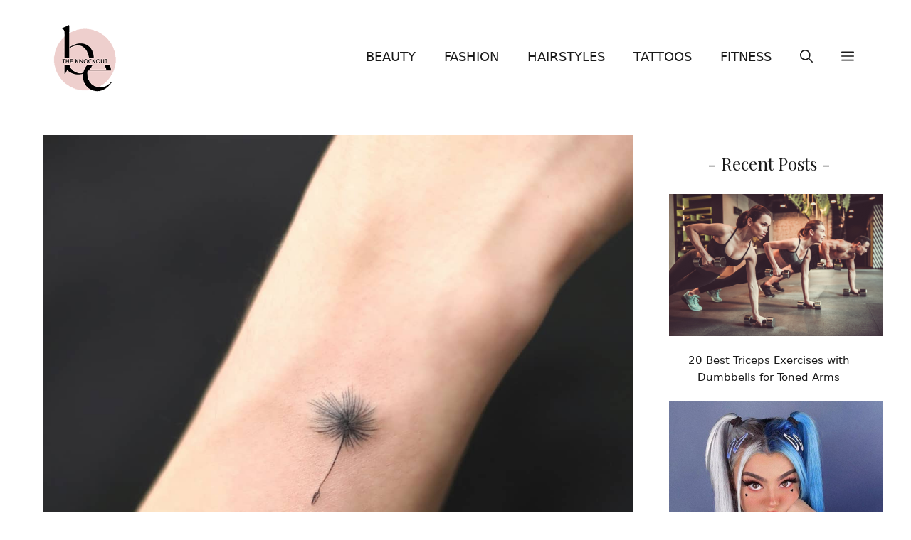

--- FILE ---
content_type: text/html; charset=UTF-8
request_url: https://betheknockout.com/dandelion-tattoo-ideas/single-seed-dandelion-tattoo/
body_size: 9952
content:
<!DOCTYPE html><html lang="en-US"><head><meta charset="UTF-8"><meta name='robots' content='noindex, follow' /><meta name="viewport" content="width=device-width, initial-scale=1"><link rel="stylesheet" media="print" onload="this.onload=null;this.media='all';" id="ao_optimized_gfonts" href="https://fonts.googleapis.com/css?family=Playfair+Display%3Aregular&amp;display=swap"><link media="all" href="https://cdn.betheknockout.com/wp-content/uploads/cache/autoptimize/css/autoptimize_4d6a14558c75e3b91c40008652536b26.css" rel="stylesheet"><title>Single Seed Dandelion Tattoo - Be The Knockout</title><meta property="og:locale" content="en_US" /><meta property="og:type" content="article" /><meta property="og:title" content="Single Seed Dandelion Tattoo - Be The Knockout" /><meta property="og:url" content="https://betheknockout.com/dandelion-tattoo-ideas/single-seed-dandelion-tattoo/" /><meta property="og:site_name" content="Be The Knockout" /><meta property="article:publisher" content="https://facebook.com/betheknockout" /><meta property="og:image" content="https://betheknockout.com/dandelion-tattoo-ideas/single-seed-dandelion-tattoo" /><meta property="og:image:width" content="1183" /><meta property="og:image:height" content="1183" /><meta property="og:image:type" content="image/jpeg" /><meta name="twitter:card" content="summary_large_image" /> <script type="application/ld+json" class="yoast-schema-graph">{"@context":"https://schema.org","@graph":[{"@type":"WebPage","@id":"https://betheknockout.com/dandelion-tattoo-ideas/single-seed-dandelion-tattoo/","url":"https://betheknockout.com/dandelion-tattoo-ideas/single-seed-dandelion-tattoo/","name":"Single Seed Dandelion Tattoo - Be The Knockout","isPartOf":{"@id":"https://betheknockout.com/#website"},"primaryImageOfPage":{"@id":"https://betheknockout.com/dandelion-tattoo-ideas/single-seed-dandelion-tattoo/#primaryimage"},"image":{"@id":"https://betheknockout.com/dandelion-tattoo-ideas/single-seed-dandelion-tattoo/#primaryimage"},"thumbnailUrl":"https://cdn.betheknockout.com/wp-content/uploads/2023/01/Single-Seed-Dandelion-Tattoo.jpg","datePublished":"2023-01-17T17:39:38+00:00","breadcrumb":{"@id":"https://betheknockout.com/dandelion-tattoo-ideas/single-seed-dandelion-tattoo/#breadcrumb"},"inLanguage":"en-US","potentialAction":[{"@type":"ReadAction","target":["https://betheknockout.com/dandelion-tattoo-ideas/single-seed-dandelion-tattoo/"]}]},{"@type":"ImageObject","inLanguage":"en-US","@id":"https://betheknockout.com/dandelion-tattoo-ideas/single-seed-dandelion-tattoo/#primaryimage","url":"https://cdn.betheknockout.com/wp-content/uploads/2023/01/Single-Seed-Dandelion-Tattoo.jpg","contentUrl":"https://cdn.betheknockout.com/wp-content/uploads/2023/01/Single-Seed-Dandelion-Tattoo.jpg","width":1183,"height":1183},{"@type":"BreadcrumbList","@id":"https://betheknockout.com/dandelion-tattoo-ideas/single-seed-dandelion-tattoo/#breadcrumb","itemListElement":[{"@type":"ListItem","position":1,"name":"Home","item":"https://betheknockout.com/"},{"@type":"ListItem","position":2,"name":"Tattoos","item":"https://betheknockout.com/tattoos/"},{"@type":"ListItem","position":3,"name":"40 Beautiful Dandelion Tattoo Ideas and their Meaning","item":"https://betheknockout.com/dandelion-tattoo-ideas/"},{"@type":"ListItem","position":4,"name":"Single Seed Dandelion Tattoo"}]},{"@type":"WebSite","@id":"https://betheknockout.com/#website","url":"https://betheknockout.com/","name":"Be The Knockout","description":"Look amazing, stay in shape and feel great!","publisher":{"@id":"https://betheknockout.com/#organization"},"potentialAction":[{"@type":"SearchAction","target":{"@type":"EntryPoint","urlTemplate":"https://betheknockout.com/?s={search_term_string}"},"query-input":{"@type":"PropertyValueSpecification","valueRequired":true,"valueName":"search_term_string"}}],"inLanguage":"en-US"},{"@type":"Organization","@id":"https://betheknockout.com/#organization","name":"Be The Knockout","url":"https://betheknockout.com/","logo":{"@type":"ImageObject","inLanguage":"en-US","@id":"https://betheknockout.com/#/schema/logo/image/","url":"https://cdn.betheknockout.com/wp-content/uploads/2022/04/logo_t.png","contentUrl":"https://cdn.betheknockout.com/wp-content/uploads/2022/04/logo_t.png","width":200,"height":200,"caption":"Be The Knockout"},"image":{"@id":"https://betheknockout.com/#/schema/logo/image/"},"sameAs":["https://facebook.com/betheknockout","https://pinterest.com/betheknockout"]}]}</script> <link rel='dns-prefetch' href='//scripts.mediavine.com' /><link href='https://fonts.gstatic.com' crossorigin rel='preconnect' /><link href='https://fonts.googleapis.com' crossorigin rel='preconnect' /><link rel="alternate" type="application/rss+xml" title="Be The Knockout &raquo; Feed" href="https://betheknockout.com/feed/" /><link rel="alternate" type="application/rss+xml" title="Be The Knockout &raquo; Comments Feed" href="https://betheknockout.com/comments/feed/" /> <script async="async" fetchpriority="high" data-noptimize="1" data-cfasync="false" src="https://scripts.mediavine.com/tags/be-the-knockout.js" id="mv-script-wrapper-js"></script> <script src="https://cdn.betheknockout.com/wp-includes/js/jquery/jquery.min.js" id="jquery-core-js"></script> <script type='text/javascript'>window.presslabs = {"home_url":"https:\/\/betheknockout.com"}</script><script type='text/javascript'>(function () {
		var pl_beacon = document.createElement('script');
		pl_beacon.type = 'text/javascript';
		pl_beacon.async = true;
		var host = 'https://betheknockout.com';
		if ('https:' == document.location.protocol) {
			host = host.replace('http://', 'https://');
		}
		pl_beacon.src = host + '/' + 'dQCuCqlAcXJf' + '.js?ts=' + Math.floor((Math.random() * 100000) + 1);
		var first_script_tag = document.getElementsByTagName('script')[0];
		first_script_tag.parentNode.insertBefore(pl_beacon, first_script_tag);
	})();</script><link rel="icon" href="https://cdn.betheknockout.com/wp-content/uploads/2022/04/favico.png" sizes="32x32" /><link rel="icon" href="https://cdn.betheknockout.com/wp-content/uploads/2022/04/favico.png" sizes="192x192" /><link rel="apple-touch-icon" href="https://cdn.betheknockout.com/wp-content/uploads/2022/04/favico.png" /><meta name="msapplication-TileImage" content="https://cdn.betheknockout.com/wp-content/uploads/2022/04/favico.png" />  <script async src="https://www.googletagmanager.com/gtag/js?id=UA-179046450-1"></script> <script>window.dataLayer = window.dataLayer || [];
  function gtag(){dataLayer.push(arguments);}
  gtag('js', new Date());

  gtag('config', 'UA-179046450-1');</script> </head><body class="attachment wp-singular attachment-template-default single single-attachment postid-11547 attachmentid-11547 attachment-jpeg wp-custom-logo wp-embed-responsive wp-theme-generatepress post-image-above-header post-image-aligned-center slideout-enabled slideout-both sticky-menu-fade mobile-header mobile-header-logo right-sidebar nav-float-right separate-containers header-aligned-left dropdown-hover" itemtype="https://schema.org/Blog" itemscope> <a class="screen-reader-text skip-link" href="#content" title="Skip to content">Skip to content</a><header class="site-header grid-container has-inline-mobile-toggle" id="masthead" aria-label="Site"  itemtype="https://schema.org/WPHeader" itemscope><div class="inside-header grid-container"><div class="site-logo"> <a href="https://betheknockout.com/" rel="home"> <img  class="header-image is-logo-image" alt="Be The Knockout" src="https://cdn.betheknockout.com/wp-content/uploads/2022/04/logo_t.png" srcset="https://cdn.betheknockout.com/wp-content/uploads/2022/04/logo_t.png 1x, https://cdn.betheknockout.com/wp-content/uploads/2022/04/logo_t.png 2x" width="200" height="200" /> </a></div><nav class="main-navigation mobile-menu-control-wrapper" id="mobile-menu-control-wrapper" aria-label="Mobile Toggle"><div class="menu-bar-items"> <span class="menu-bar-item"> <a href="#" role="button" aria-label="Open search" data-gpmodal-trigger="gp-search"><span class="gp-icon icon-search"><svg viewBox="0 0 512 512" aria-hidden="true" xmlns="http://www.w3.org/2000/svg" width="1em" height="1em"><path fill-rule="evenodd" clip-rule="evenodd" d="M208 48c-88.366 0-160 71.634-160 160s71.634 160 160 160 160-71.634 160-160S296.366 48 208 48zM0 208C0 93.125 93.125 0 208 0s208 93.125 208 208c0 48.741-16.765 93.566-44.843 129.024l133.826 134.018c9.366 9.379 9.355 24.575-.025 33.941-9.379 9.366-24.575 9.355-33.941-.025L337.238 370.987C301.747 399.167 256.839 416 208 416 93.125 416 0 322.875 0 208z" /></svg><svg viewBox="0 0 512 512" aria-hidden="true" xmlns="http://www.w3.org/2000/svg" width="1em" height="1em"><path d="M71.029 71.029c9.373-9.372 24.569-9.372 33.942 0L256 222.059l151.029-151.03c9.373-9.372 24.569-9.372 33.942 0 9.372 9.373 9.372 24.569 0 33.942L289.941 256l151.03 151.029c9.372 9.373 9.372 24.569 0 33.942-9.373 9.372-24.569 9.372-33.942 0L256 289.941l-151.029 151.03c-9.373 9.372-24.569 9.372-33.942 0-9.372-9.373-9.372-24.569 0-33.942L222.059 256 71.029 104.971c-9.372-9.373-9.372-24.569 0-33.942z" /></svg></span></a> </span> <span class="menu-bar-item slideout-toggle hide-on-mobile has-svg-icon"><a href="#" role="button" aria-label="Open Off-Canvas Panel"><span class="gp-icon pro-menu-bars"> <svg viewBox="0 0 512 512" aria-hidden="true" role="img" version="1.1" xmlns="http://www.w3.org/2000/svg" xmlns:xlink="http://www.w3.org/1999/xlink" width="1em" height="1em"> <path d="M0 96c0-13.255 10.745-24 24-24h464c13.255 0 24 10.745 24 24s-10.745 24-24 24H24c-13.255 0-24-10.745-24-24zm0 160c0-13.255 10.745-24 24-24h464c13.255 0 24 10.745 24 24s-10.745 24-24 24H24c-13.255 0-24-10.745-24-24zm0 160c0-13.255 10.745-24 24-24h464c13.255 0 24 10.745 24 24s-10.745 24-24 24H24c-13.255 0-24-10.745-24-24z" /> </svg> </span></a></span></div> <button data-nav="site-navigation" class="menu-toggle" aria-controls="generate-slideout-menu" aria-expanded="false"> <span class="gp-icon icon-menu-bars"><svg viewBox="0 0 512 512" aria-hidden="true" xmlns="http://www.w3.org/2000/svg" width="1em" height="1em"><path d="M0 96c0-13.255 10.745-24 24-24h464c13.255 0 24 10.745 24 24s-10.745 24-24 24H24c-13.255 0-24-10.745-24-24zm0 160c0-13.255 10.745-24 24-24h464c13.255 0 24 10.745 24 24s-10.745 24-24 24H24c-13.255 0-24-10.745-24-24zm0 160c0-13.255 10.745-24 24-24h464c13.255 0 24 10.745 24 24s-10.745 24-24 24H24c-13.255 0-24-10.745-24-24z" /></svg><svg viewBox="0 0 512 512" aria-hidden="true" xmlns="http://www.w3.org/2000/svg" width="1em" height="1em"><path d="M71.029 71.029c9.373-9.372 24.569-9.372 33.942 0L256 222.059l151.029-151.03c9.373-9.372 24.569-9.372 33.942 0 9.372 9.373 9.372 24.569 0 33.942L289.941 256l151.03 151.029c9.372 9.373 9.372 24.569 0 33.942-9.373 9.372-24.569 9.372-33.942 0L256 289.941l-151.029 151.03c-9.373 9.372-24.569 9.372-33.942 0-9.372-9.373-9.372-24.569 0-33.942L222.059 256 71.029 104.971c-9.372-9.373-9.372-24.569 0-33.942z" /></svg></span><span class="screen-reader-text">Menu</span> </button></nav><nav class="main-navigation has-menu-bar-items sub-menu-right" id="site-navigation" aria-label="Primary"  itemtype="https://schema.org/SiteNavigationElement" itemscope><div class="inside-navigation grid-container"> <button class="menu-toggle" aria-controls="generate-slideout-menu" aria-expanded="false"> <span class="gp-icon icon-menu-bars"><svg viewBox="0 0 512 512" aria-hidden="true" xmlns="http://www.w3.org/2000/svg" width="1em" height="1em"><path d="M0 96c0-13.255 10.745-24 24-24h464c13.255 0 24 10.745 24 24s-10.745 24-24 24H24c-13.255 0-24-10.745-24-24zm0 160c0-13.255 10.745-24 24-24h464c13.255 0 24 10.745 24 24s-10.745 24-24 24H24c-13.255 0-24-10.745-24-24zm0 160c0-13.255 10.745-24 24-24h464c13.255 0 24 10.745 24 24s-10.745 24-24 24H24c-13.255 0-24-10.745-24-24z" /></svg><svg viewBox="0 0 512 512" aria-hidden="true" xmlns="http://www.w3.org/2000/svg" width="1em" height="1em"><path d="M71.029 71.029c9.373-9.372 24.569-9.372 33.942 0L256 222.059l151.029-151.03c9.373-9.372 24.569-9.372 33.942 0 9.372 9.373 9.372 24.569 0 33.942L289.941 256l151.03 151.029c9.372 9.373 9.372 24.569 0 33.942-9.373 9.372-24.569 9.372-33.942 0L256 289.941l-151.029 151.03c-9.373 9.372-24.569 9.372-33.942 0-9.372-9.373-9.372-24.569 0-33.942L222.059 256 71.029 104.971c-9.372-9.373-9.372-24.569 0-33.942z" /></svg></span><span class="screen-reader-text">Menu</span> </button><div id="primary-menu" class="main-nav"><ul id="menu-primary-menu" class=" menu sf-menu"><li id="menu-item-11241" class="menu-item menu-item-type-taxonomy menu-item-object-category menu-item-11241"><a href="https://betheknockout.com/beauty/">Beauty</a></li><li id="menu-item-11207" class="menu-item menu-item-type-taxonomy menu-item-object-category menu-item-11207"><a href="https://betheknockout.com/fashion/">Fashion</a></li><li id="menu-item-11244" class="menu-item menu-item-type-taxonomy menu-item-object-category menu-item-11244"><a href="https://betheknockout.com/hairstyles/">Hairstyles</a></li><li id="menu-item-11245" class="menu-item menu-item-type-taxonomy menu-item-object-category menu-item-11245"><a href="https://betheknockout.com/tattoos/">Tattoos</a></li><li id="menu-item-11243" class="menu-item menu-item-type-taxonomy menu-item-object-category menu-item-11243"><a href="https://betheknockout.com/fitness/">Fitness</a></li></ul></div><div class="menu-bar-items"> <span class="menu-bar-item"> <a href="#" role="button" aria-label="Open search" data-gpmodal-trigger="gp-search"><span class="gp-icon icon-search"><svg viewBox="0 0 512 512" aria-hidden="true" xmlns="http://www.w3.org/2000/svg" width="1em" height="1em"><path fill-rule="evenodd" clip-rule="evenodd" d="M208 48c-88.366 0-160 71.634-160 160s71.634 160 160 160 160-71.634 160-160S296.366 48 208 48zM0 208C0 93.125 93.125 0 208 0s208 93.125 208 208c0 48.741-16.765 93.566-44.843 129.024l133.826 134.018c9.366 9.379 9.355 24.575-.025 33.941-9.379 9.366-24.575 9.355-33.941-.025L337.238 370.987C301.747 399.167 256.839 416 208 416 93.125 416 0 322.875 0 208z" /></svg><svg viewBox="0 0 512 512" aria-hidden="true" xmlns="http://www.w3.org/2000/svg" width="1em" height="1em"><path d="M71.029 71.029c9.373-9.372 24.569-9.372 33.942 0L256 222.059l151.029-151.03c9.373-9.372 24.569-9.372 33.942 0 9.372 9.373 9.372 24.569 0 33.942L289.941 256l151.03 151.029c9.372 9.373 9.372 24.569 0 33.942-9.373 9.372-24.569 9.372-33.942 0L256 289.941l-151.029 151.03c-9.373 9.372-24.569 9.372-33.942 0-9.372-9.373-9.372-24.569 0-33.942L222.059 256 71.029 104.971c-9.372-9.373-9.372-24.569 0-33.942z" /></svg></span></a> </span> <span class="menu-bar-item slideout-toggle hide-on-mobile has-svg-icon"><a href="#" role="button" aria-label="Open Off-Canvas Panel"><span class="gp-icon pro-menu-bars"> <svg viewBox="0 0 512 512" aria-hidden="true" role="img" version="1.1" xmlns="http://www.w3.org/2000/svg" xmlns:xlink="http://www.w3.org/1999/xlink" width="1em" height="1em"> <path d="M0 96c0-13.255 10.745-24 24-24h464c13.255 0 24 10.745 24 24s-10.745 24-24 24H24c-13.255 0-24-10.745-24-24zm0 160c0-13.255 10.745-24 24-24h464c13.255 0 24 10.745 24 24s-10.745 24-24 24H24c-13.255 0-24-10.745-24-24zm0 160c0-13.255 10.745-24 24-24h464c13.255 0 24 10.745 24 24s-10.745 24-24 24H24c-13.255 0-24-10.745-24-24z" /> </svg> </span></a></span></div></div></nav></div></header><nav id="mobile-header" itemtype="https://schema.org/SiteNavigationElement" itemscope class="main-navigation mobile-header-navigation has-branding has-menu-bar-items"><div class="inside-navigation grid-container grid-parent"><div class="site-logo mobile-header-logo"> <a href="https://betheknockout.com/" title="Be The Knockout" rel="home"> <img src="https://cdn.betheknockout.com/wp-content/uploads/2022/04/logo_t.png" alt="Be The Knockout" class="is-logo-image" width="200" height="200" /> </a></div> <button class="menu-toggle" aria-controls="mobile-menu" aria-expanded="false"> <span class="gp-icon icon-menu-bars"><svg viewBox="0 0 512 512" aria-hidden="true" xmlns="http://www.w3.org/2000/svg" width="1em" height="1em"><path d="M0 96c0-13.255 10.745-24 24-24h464c13.255 0 24 10.745 24 24s-10.745 24-24 24H24c-13.255 0-24-10.745-24-24zm0 160c0-13.255 10.745-24 24-24h464c13.255 0 24 10.745 24 24s-10.745 24-24 24H24c-13.255 0-24-10.745-24-24zm0 160c0-13.255 10.745-24 24-24h464c13.255 0 24 10.745 24 24s-10.745 24-24 24H24c-13.255 0-24-10.745-24-24z" /></svg><svg viewBox="0 0 512 512" aria-hidden="true" xmlns="http://www.w3.org/2000/svg" width="1em" height="1em"><path d="M71.029 71.029c9.373-9.372 24.569-9.372 33.942 0L256 222.059l151.029-151.03c9.373-9.372 24.569-9.372 33.942 0 9.372 9.373 9.372 24.569 0 33.942L289.941 256l151.03 151.029c9.372 9.373 9.372 24.569 0 33.942-9.373 9.372-24.569 9.372-33.942 0L256 289.941l-151.029 151.03c-9.373 9.372-24.569 9.372-33.942 0-9.372-9.373-9.372-24.569 0-33.942L222.059 256 71.029 104.971c-9.372-9.373-9.372-24.569 0-33.942z" /></svg></span><span class="screen-reader-text">Menu</span> </button><div id="mobile-menu" class="main-nav"><ul id="menu-primary-menu-1" class=" menu sf-menu"><li class="menu-item menu-item-type-taxonomy menu-item-object-category menu-item-11241"><a href="https://betheknockout.com/beauty/">Beauty</a></li><li class="menu-item menu-item-type-taxonomy menu-item-object-category menu-item-11207"><a href="https://betheknockout.com/fashion/">Fashion</a></li><li class="menu-item menu-item-type-taxonomy menu-item-object-category menu-item-11244"><a href="https://betheknockout.com/hairstyles/">Hairstyles</a></li><li class="menu-item menu-item-type-taxonomy menu-item-object-category menu-item-11245"><a href="https://betheknockout.com/tattoos/">Tattoos</a></li><li class="menu-item menu-item-type-taxonomy menu-item-object-category menu-item-11243"><a href="https://betheknockout.com/fitness/">Fitness</a></li></ul></div><div class="menu-bar-items"> <span class="menu-bar-item"> <a href="#" role="button" aria-label="Open search" data-gpmodal-trigger="gp-search"><span class="gp-icon icon-search"><svg viewBox="0 0 512 512" aria-hidden="true" xmlns="http://www.w3.org/2000/svg" width="1em" height="1em"><path fill-rule="evenodd" clip-rule="evenodd" d="M208 48c-88.366 0-160 71.634-160 160s71.634 160 160 160 160-71.634 160-160S296.366 48 208 48zM0 208C0 93.125 93.125 0 208 0s208 93.125 208 208c0 48.741-16.765 93.566-44.843 129.024l133.826 134.018c9.366 9.379 9.355 24.575-.025 33.941-9.379 9.366-24.575 9.355-33.941-.025L337.238 370.987C301.747 399.167 256.839 416 208 416 93.125 416 0 322.875 0 208z" /></svg><svg viewBox="0 0 512 512" aria-hidden="true" xmlns="http://www.w3.org/2000/svg" width="1em" height="1em"><path d="M71.029 71.029c9.373-9.372 24.569-9.372 33.942 0L256 222.059l151.029-151.03c9.373-9.372 24.569-9.372 33.942 0 9.372 9.373 9.372 24.569 0 33.942L289.941 256l151.03 151.029c9.372 9.373 9.372 24.569 0 33.942-9.373 9.372-24.569 9.372-33.942 0L256 289.941l-151.029 151.03c-9.373 9.372-24.569 9.372-33.942 0-9.372-9.373-9.372-24.569 0-33.942L222.059 256 71.029 104.971c-9.372-9.373-9.372-24.569 0-33.942z" /></svg></span></a> </span> <span class="menu-bar-item slideout-toggle hide-on-mobile has-svg-icon"><a href="#" role="button" aria-label="Open Off-Canvas Panel"><span class="gp-icon pro-menu-bars"> <svg viewBox="0 0 512 512" aria-hidden="true" role="img" version="1.1" xmlns="http://www.w3.org/2000/svg" xmlns:xlink="http://www.w3.org/1999/xlink" width="1em" height="1em"> <path d="M0 96c0-13.255 10.745-24 24-24h464c13.255 0 24 10.745 24 24s-10.745 24-24 24H24c-13.255 0-24-10.745-24-24zm0 160c0-13.255 10.745-24 24-24h464c13.255 0 24 10.745 24 24s-10.745 24-24 24H24c-13.255 0-24-10.745-24-24zm0 160c0-13.255 10.745-24 24-24h464c13.255 0 24 10.745 24 24s-10.745 24-24 24H24c-13.255 0-24-10.745-24-24z" /> </svg> </span></a></span></div></div></nav><div class="site grid-container container hfeed" id="page"><div class="site-content" id="content"><div id="primary" class="content-area"><main id="main" class="site-main"><div class="inside-article"><div class="entry-attachment"><p class="gallery-caption"><span><span><a href="https://betheknockout.com/">Home</a></span> &gt; <span><a href="https://betheknockout.com/tattoos/">Tattoos</a></span> &gt; <span><a href="https://betheknockout.com/dandelion-tattoo-ideas/">40 Beautiful Dandelion Tattoo Ideas and their Meaning</a></span> &gt; <span class="breadcrumb_last" aria-current="page">Single Seed Dandelion Tattoo</span></span></p><p class="attachment"> <img src="https://cdn.betheknockout.com/wp-content/uploads/2023/01/Single-Seed-Dandelion-Tattoo.jpg" width="1183" height="1183"  class="attachment-full" alt="Single Seed Dandelion Tattoo" /></p></div><div class="entry-description"><center><h3 class="entry-title" itemprop="headline">Single Seed Dandelion Tattoo</h3></center></div> <br /><div class="content_hint"></div><p><center><a class="button" href="https://betheknockout.com/dandelion-tattoo-ideas/" rel="noopener">↻ Back to the Article</a></center></p><div id='gallery-1' class='gallery galleryid-11376 gallery-columns-3 gallery-size-thumbnail'><figure class='gallery-item'><div class='gallery-icon landscape'> <a href='https://betheknockout.com/dandelion-tattoo-ideas/what-are-dandelions/#main'><img decoding="async" width="150" height="150" src="https://cdn.betheknockout.com/wp-content/uploads/2023/01/What-Are-Dandelions-150x150.jpg" class="attachment-thumbnail size-thumbnail" alt="What Are Dandelions" aria-describedby="gallery-1-11519" /></a></div><figcaption class='wp-caption-text gallery-caption' id='gallery-1-11519'> Photo by Marek Levak / pexels.com</figcaption></figure><figure class='gallery-item'><div class='gallery-icon portrait'> <a href='https://betheknockout.com/dandelion-tattoo-ideas/angel-with-dandelion-tattoo/#main'><img decoding="async" width="150" height="150" src="https://cdn.betheknockout.com/wp-content/uploads/2023/01/Angel-with-Dandelion-Tattoo-150x150.jpg" class="attachment-thumbnail size-thumbnail" alt="Angel with Dandelion Tattoo" /></a></div></figure><figure class='gallery-item'><div class='gallery-icon portrait'> <a href='https://betheknockout.com/dandelion-tattoo-ideas/dandelion-thigh-tattoo/#main'><img decoding="async" width="150" height="150" src="https://cdn.betheknockout.com/wp-content/uploads/2023/01/Dandelion-Thigh-Tattoo-150x150.jpg" class="attachment-thumbnail size-thumbnail" alt="Dandelion Thigh Tattoo" /></a></div></figure><figure class='gallery-item'><div class='gallery-icon landscape'> <a href='https://betheknockout.com/dandelion-tattoo-ideas/artistic-dandelion-tattoo/#main'><img loading="lazy" decoding="async" width="150" height="150" src="https://cdn.betheknockout.com/wp-content/uploads/2023/01/Artistic-Dandelion-Tattoo-150x150.jpg" class="attachment-thumbnail size-thumbnail" alt="Artistic Dandelion Tattoo" srcset="https://cdn.betheknockout.com/wp-content/uploads/2023/01/Artistic-Dandelion-Tattoo-150x150.jpg 150w, https://cdn.betheknockout.com/wp-content/uploads/2023/01/Artistic-Dandelion-Tattoo-400x400.jpg 400w, https://cdn.betheknockout.com/wp-content/uploads/2023/01/Artistic-Dandelion-Tattoo-768x768.jpg 768w, https://cdn.betheknockout.com/wp-content/uploads/2023/01/Artistic-Dandelion-Tattoo.jpg 900w" sizes="auto, (max-width: 150px) 100vw, 150px" /></a></div></figure><figure class='gallery-item'><div class='gallery-icon landscape'> <a href='https://betheknockout.com/dandelion-tattoo-ideas/dandelion-on-hand-tattoo/#main'><img loading="lazy" decoding="async" width="150" height="150" src="https://cdn.betheknockout.com/wp-content/uploads/2023/01/Dandelion-on-Hand-Tattoo-150x150.jpg" class="attachment-thumbnail size-thumbnail" alt="Dandelion on Hand Tattoo" srcset="https://cdn.betheknockout.com/wp-content/uploads/2023/01/Dandelion-on-Hand-Tattoo-150x150.jpg 150w, https://cdn.betheknockout.com/wp-content/uploads/2023/01/Dandelion-on-Hand-Tattoo-400x400.jpg 400w, https://cdn.betheknockout.com/wp-content/uploads/2023/01/Dandelion-on-Hand-Tattoo-768x768.jpg 768w, https://cdn.betheknockout.com/wp-content/uploads/2023/01/Dandelion-on-Hand-Tattoo.jpg 900w" sizes="auto, (max-width: 150px) 100vw, 150px" /></a></div></figure><figure class='gallery-item'><div class='gallery-icon landscape'> <a href='https://betheknockout.com/dandelion-tattoo-ideas/tiny-dandelion-tattoo/#main'><img loading="lazy" decoding="async" width="150" height="150" src="https://cdn.betheknockout.com/wp-content/uploads/2023/01/Tiny-Dandelion-Tattoo-150x150.jpg" class="attachment-thumbnail size-thumbnail" alt="Tiny Dandelion Tattoo" srcset="https://cdn.betheknockout.com/wp-content/uploads/2023/01/Tiny-Dandelion-Tattoo-150x150.jpg 150w, https://cdn.betheknockout.com/wp-content/uploads/2023/01/Tiny-Dandelion-Tattoo-400x400.jpg 400w, https://cdn.betheknockout.com/wp-content/uploads/2023/01/Tiny-Dandelion-Tattoo-768x768.jpg 768w, https://cdn.betheknockout.com/wp-content/uploads/2023/01/Tiny-Dandelion-Tattoo.jpg 1000w" sizes="auto, (max-width: 150px) 100vw, 150px" /></a></div></figure><figure class='gallery-item'><div class='gallery-icon portrait'> <a href='https://betheknockout.com/dandelion-tattoo-ideas/dandelion-rib-tattoo/#main'><img loading="lazy" decoding="async" width="150" height="150" src="https://cdn.betheknockout.com/wp-content/uploads/2023/01/Dandelion-Rib-Tattoo-150x150.jpg" class="attachment-thumbnail size-thumbnail" alt="Dandelion Rib Tattoo" /></a></div></figure><figure class='gallery-item'><div class='gallery-icon portrait'> <a href='https://betheknockout.com/dandelion-tattoo-ideas/mother-daughter-dandelion-tattoo/#main'><img loading="lazy" decoding="async" width="150" height="150" src="https://cdn.betheknockout.com/wp-content/uploads/2023/01/Mother-Daughter-Dandelion-Tattoo-150x150.jpg" class="attachment-thumbnail size-thumbnail" alt="Mother &#038; Daughter Dandelion Tattoo" /></a></div></figure><figure class='gallery-item'><div class='gallery-icon portrait'> <a href='https://betheknockout.com/dandelion-tattoo-ideas/finger-dandelion-tattoo/#main'><img loading="lazy" decoding="async" width="150" height="150" src="https://cdn.betheknockout.com/wp-content/uploads/2023/01/Finger-Dandelion-Tattoo-150x150.jpg" class="attachment-thumbnail size-thumbnail" alt="Finger Dandelion Tattoo" /></a></div></figure><figure class='gallery-item'><div class='gallery-icon portrait'> <a href='https://betheknockout.com/dandelion-tattoo-ideas/geometric-dandelion-tattoo/#main'><img loading="lazy" decoding="async" width="150" height="150" src="https://cdn.betheknockout.com/wp-content/uploads/2023/01/Geometric-Dandelion-Tattoo-150x150.jpg" class="attachment-thumbnail size-thumbnail" alt="Geometric Dandelion Tattoo" /></a></div></figure><figure class='gallery-item'><div class='gallery-icon portrait'> <a href='https://betheknockout.com/dandelion-tattoo-ideas/watercolor-dandelion-tattoo/#main'><img loading="lazy" decoding="async" width="150" height="150" src="https://cdn.betheknockout.com/wp-content/uploads/2023/01/Watercolor-Dandelion-Tattoo-150x150.jpg" class="attachment-thumbnail size-thumbnail" alt="Watercolor Dandelion Tattoo" /></a></div></figure><figure class='gallery-item'><div class='gallery-icon landscape'> <a href='https://betheknockout.com/dandelion-tattoo-ideas/dandelion-spine-tattoo/#main'><img loading="lazy" decoding="async" width="150" height="150" src="https://cdn.betheknockout.com/wp-content/uploads/2023/01/Dandelion-Spine-Tattoo-150x150.jpg" class="attachment-thumbnail size-thumbnail" alt="Dandelion Spine Tattoo" srcset="https://cdn.betheknockout.com/wp-content/uploads/2023/01/Dandelion-Spine-Tattoo-150x150.jpg 150w, https://cdn.betheknockout.com/wp-content/uploads/2023/01/Dandelion-Spine-Tattoo-400x400.jpg 400w, https://cdn.betheknockout.com/wp-content/uploads/2023/01/Dandelion-Spine-Tattoo-768x768.jpg 768w, https://cdn.betheknockout.com/wp-content/uploads/2023/01/Dandelion-Spine-Tattoo.jpg 1080w" sizes="auto, (max-width: 150px) 100vw, 150px" /></a></div></figure><figure class='gallery-item'><div class='gallery-icon landscape'> <a href='https://betheknockout.com/dandelion-tattoo-ideas/dandelion-with-birds-tattoo/#main'><img loading="lazy" decoding="async" width="150" height="150" src="https://cdn.betheknockout.com/wp-content/uploads/2023/01/Dandelion-with-Birds-Tattoo-150x150.jpg" class="attachment-thumbnail size-thumbnail" alt="Dandelion with Birds Tattoo" /></a></div></figure><figure class='gallery-item'><div class='gallery-icon landscape'> <a href='https://betheknockout.com/dandelion-tattoo-ideas/dandelion-bouquet-tattoo/#main'><img loading="lazy" decoding="async" width="150" height="150" src="https://cdn.betheknockout.com/wp-content/uploads/2023/01/Dandelion-Bouquet-Tattoo-150x150.jpg" class="attachment-thumbnail size-thumbnail" alt="Dandelion Bouquet Tattoo" srcset="https://cdn.betheknockout.com/wp-content/uploads/2023/01/Dandelion-Bouquet-Tattoo-150x150.jpg 150w, https://cdn.betheknockout.com/wp-content/uploads/2023/01/Dandelion-Bouquet-Tattoo-400x400.jpg 400w, https://cdn.betheknockout.com/wp-content/uploads/2023/01/Dandelion-Bouquet-Tattoo-768x768.jpg 768w, https://cdn.betheknockout.com/wp-content/uploads/2023/01/Dandelion-Bouquet-Tattoo.jpg 900w" sizes="auto, (max-width: 150px) 100vw, 150px" /></a></div></figure><figure class='gallery-item'><div class='gallery-icon landscape'> <a href='https://betheknockout.com/dandelion-tattoo-ideas/neck-dandelion-tattoo/#main'><img loading="lazy" decoding="async" width="150" height="150" src="https://cdn.betheknockout.com/wp-content/uploads/2023/01/Neck-Dandelion-Tattoo-150x150.jpg" class="attachment-thumbnail size-thumbnail" alt="Neck Dandelion Tattoo" srcset="https://cdn.betheknockout.com/wp-content/uploads/2023/01/Neck-Dandelion-Tattoo-150x150.jpg 150w, https://cdn.betheknockout.com/wp-content/uploads/2023/01/Neck-Dandelion-Tattoo-400x400.jpg 400w, https://cdn.betheknockout.com/wp-content/uploads/2023/01/Neck-Dandelion-Tattoo-768x768.jpg 768w, https://cdn.betheknockout.com/wp-content/uploads/2023/01/Neck-Dandelion-Tattoo.jpg 1000w" sizes="auto, (max-width: 150px) 100vw, 150px" /></a></div></figure><figure class='gallery-item'><div class='gallery-icon landscape'> <a href='https://betheknockout.com/dandelion-tattoo-ideas/musical-dandelion-tattoo/#main'><img loading="lazy" decoding="async" width="150" height="150" src="https://cdn.betheknockout.com/wp-content/uploads/2023/01/Musical-Dandelion-Tattoo-150x150.jpg" class="attachment-thumbnail size-thumbnail" alt="Musical Dandelion Tattoo" /></a></div></figure><figure class='gallery-item'><div class='gallery-icon landscape'> <a href='https://betheknockout.com/dandelion-tattoo-ideas/dandelion-on-shoulder-tattoo/#main'><img loading="lazy" decoding="async" width="150" height="150" src="https://cdn.betheknockout.com/wp-content/uploads/2023/01/Dandelion-on-Shoulder-Tattoo-150x150.jpg" class="attachment-thumbnail size-thumbnail" alt="Dandelion on Shoulder Tattoo" srcset="https://cdn.betheknockout.com/wp-content/uploads/2023/01/Dandelion-on-Shoulder-Tattoo-150x150.jpg 150w, https://cdn.betheknockout.com/wp-content/uploads/2023/01/Dandelion-on-Shoulder-Tattoo-400x400.jpg 400w, https://cdn.betheknockout.com/wp-content/uploads/2023/01/Dandelion-on-Shoulder-Tattoo-768x768.jpg 768w, https://cdn.betheknockout.com/wp-content/uploads/2023/01/Dandelion-on-Shoulder-Tattoo.jpg 900w" sizes="auto, (max-width: 150px) 100vw, 150px" /></a></div></figure><figure class='gallery-item'><div class='gallery-icon landscape'> <a href='https://betheknockout.com/dandelion-tattoo-ideas/double-dandelion-tattoo/#main'><img loading="lazy" decoding="async" width="150" height="150" src="https://cdn.betheknockout.com/wp-content/uploads/2023/01/Double-Dandelion-Tattoo-150x150.jpg" class="attachment-thumbnail size-thumbnail" alt="Double Dandelion Tattoo" srcset="https://cdn.betheknockout.com/wp-content/uploads/2023/01/Double-Dandelion-Tattoo-150x150.jpg 150w, https://cdn.betheknockout.com/wp-content/uploads/2023/01/Double-Dandelion-Tattoo-400x400.jpg 400w, https://cdn.betheknockout.com/wp-content/uploads/2023/01/Double-Dandelion-Tattoo-768x768.jpg 768w, https://cdn.betheknockout.com/wp-content/uploads/2023/01/Double-Dandelion-Tattoo.jpg 1024w" sizes="auto, (max-width: 150px) 100vw, 150px" /></a></div></figure><figure class='gallery-item'><div class='gallery-icon portrait'> <a href='https://betheknockout.com/dandelion-tattoo-ideas/black-and-grey-dandelion-tattoo/#main'><img loading="lazy" decoding="async" width="150" height="150" src="https://cdn.betheknockout.com/wp-content/uploads/2023/01/Black-and-Grey-Dandelion-Tattoo-150x150.jpg" class="attachment-thumbnail size-thumbnail" alt="Black and Grey Dandelion Tattoo" /></a></div></figure><figure class='gallery-item'><div class='gallery-icon landscape'> <a href='https://betheknockout.com/dandelion-tattoo-ideas/surreal-dandelion-tattoo/#main'><img loading="lazy" decoding="async" width="150" height="150" src="https://cdn.betheknockout.com/wp-content/uploads/2023/01/Surreal-Dandelion-Tattoo-150x150.jpg" class="attachment-thumbnail size-thumbnail" alt="Surreal Dandelion Tattoo" srcset="https://cdn.betheknockout.com/wp-content/uploads/2023/01/Surreal-Dandelion-Tattoo-150x150.jpg 150w, https://cdn.betheknockout.com/wp-content/uploads/2023/01/Surreal-Dandelion-Tattoo-400x400.jpg 400w, https://cdn.betheknockout.com/wp-content/uploads/2023/01/Surreal-Dandelion-Tattoo-768x768.jpg 768w, https://cdn.betheknockout.com/wp-content/uploads/2023/01/Surreal-Dandelion-Tattoo.jpg 1080w" sizes="auto, (max-width: 150px) 100vw, 150px" /></a></div></figure><figure class='gallery-item'><div class='gallery-icon landscape'> <a href='https://betheknockout.com/dandelion-tattoo-ideas/large-dandelion-tattoo/#main'><img loading="lazy" decoding="async" width="150" height="150" src="https://cdn.betheknockout.com/wp-content/uploads/2023/01/Large-Dandelion-Tattoo-150x150.jpg" class="attachment-thumbnail size-thumbnail" alt="Large Dandelion Tattoo" srcset="https://cdn.betheknockout.com/wp-content/uploads/2023/01/Large-Dandelion-Tattoo-150x150.jpg 150w, https://cdn.betheknockout.com/wp-content/uploads/2023/01/Large-Dandelion-Tattoo-400x400.jpg 400w, https://cdn.betheknockout.com/wp-content/uploads/2023/01/Large-Dandelion-Tattoo-768x768.jpg 768w, https://cdn.betheknockout.com/wp-content/uploads/2023/01/Large-Dandelion-Tattoo.jpg 1024w" sizes="auto, (max-width: 150px) 100vw, 150px" /></a></div></figure><figure class='gallery-item'><div class='gallery-icon portrait'> <a href='https://betheknockout.com/dandelion-tattoo-ideas/realistic-dandelion-tattoo/#main'><img loading="lazy" decoding="async" width="150" height="150" src="https://cdn.betheknockout.com/wp-content/uploads/2023/01/Realistic-Dandelion-tattoo-150x150.jpg" class="attachment-thumbnail size-thumbnail" alt="Realistic Dandelion tattoo" /></a></div></figure><figure class='gallery-item'><div class='gallery-icon landscape'> <a href='https://betheknockout.com/dandelion-tattoo-ideas/foot-dandelion-tattoo/#main'><img loading="lazy" decoding="async" width="150" height="150" src="https://cdn.betheknockout.com/wp-content/uploads/2023/01/Foot-Dandelion-Tattoo-150x150.jpg" class="attachment-thumbnail size-thumbnail" alt="Foot Dandelion Tattoo" srcset="https://cdn.betheknockout.com/wp-content/uploads/2023/01/Foot-Dandelion-Tattoo-150x150.jpg 150w, https://cdn.betheknockout.com/wp-content/uploads/2023/01/Foot-Dandelion-Tattoo-400x400.jpg 400w, https://cdn.betheknockout.com/wp-content/uploads/2023/01/Foot-Dandelion-Tattoo-768x768.jpg 768w, https://cdn.betheknockout.com/wp-content/uploads/2023/01/Foot-Dandelion-Tattoo.jpg 1000w" sizes="auto, (max-width: 150px) 100vw, 150px" /></a></div></figure><figure class='gallery-item'><div class='gallery-icon portrait'> <a href='https://betheknockout.com/dandelion-tattoo-ideas/sunflower-and-dandelion-tattoo/#main'><img loading="lazy" decoding="async" width="150" height="150" src="https://cdn.betheknockout.com/wp-content/uploads/2023/01/Sunflower-and-Dandelion-Tattoo-150x150.jpg" class="attachment-thumbnail size-thumbnail" alt="Sunflower and Dandelion Tattoo" /></a></div></figure><figure class='gallery-item'><div class='gallery-icon landscape'> <a href='https://betheknockout.com/dandelion-tattoo-ideas/single-seed-dandelion-tattoo/#main'><img loading="lazy" decoding="async" width="150" height="150" src="https://cdn.betheknockout.com/wp-content/uploads/2023/01/Single-Seed-Dandelion-Tattoo-150x150.jpg" class="attachment-thumbnail size-thumbnail" alt="Single Seed Dandelion Tattoo" srcset="https://cdn.betheknockout.com/wp-content/uploads/2023/01/Single-Seed-Dandelion-Tattoo-150x150.jpg 150w, https://cdn.betheknockout.com/wp-content/uploads/2023/01/Single-Seed-Dandelion-Tattoo-400x400.jpg 400w, https://cdn.betheknockout.com/wp-content/uploads/2023/01/Single-Seed-Dandelion-Tattoo-768x768.jpg 768w, https://cdn.betheknockout.com/wp-content/uploads/2023/01/Single-Seed-Dandelion-Tattoo.jpg 1183w" sizes="auto, (max-width: 150px) 100vw, 150px" /></a></div></figure><figure class='gallery-item'><div class='gallery-icon landscape'> <a href='https://betheknockout.com/dandelion-tattoo-ideas/dandelion-tattoo-ideas-2/#main'><img loading="lazy" decoding="async" width="150" height="150" src="https://cdn.betheknockout.com/wp-content/uploads/2023/01/Dandelion-Tattoo-Ideas-150x150.jpg" class="attachment-thumbnail size-thumbnail" alt="Dandelion Tattoo Ideas" srcset="https://cdn.betheknockout.com/wp-content/uploads/2023/01/Dandelion-Tattoo-Ideas-150x150.jpg 150w, https://cdn.betheknockout.com/wp-content/uploads/2023/01/Dandelion-Tattoo-Ideas-400x400.jpg 400w, https://cdn.betheknockout.com/wp-content/uploads/2023/01/Dandelion-Tattoo-Ideas-768x768.jpg 768w, https://cdn.betheknockout.com/wp-content/uploads/2023/01/Dandelion-Tattoo-Ideas.jpg 1000w" sizes="auto, (max-width: 150px) 100vw, 150px" /></a></div></figure><figure class='gallery-item'><div class='gallery-icon landscape'> <a href='https://betheknockout.com/dandelion-tattoo-ideas/skull-and-dandelion-tattoo/#main'><img loading="lazy" decoding="async" width="150" height="150" src="https://cdn.betheknockout.com/wp-content/uploads/2023/01/Skull-and-Dandelion-Tattoo-150x150.jpg" class="attachment-thumbnail size-thumbnail" alt="Skull and Dandelion Tattoo" srcset="https://cdn.betheknockout.com/wp-content/uploads/2023/01/Skull-and-Dandelion-Tattoo-150x150.jpg 150w, https://cdn.betheknockout.com/wp-content/uploads/2023/01/Skull-and-Dandelion-Tattoo-400x400.jpg 400w, https://cdn.betheknockout.com/wp-content/uploads/2023/01/Skull-and-Dandelion-Tattoo-768x768.jpg 768w, https://cdn.betheknockout.com/wp-content/uploads/2023/01/Skull-and-Dandelion-Tattoo.jpg 900w" sizes="auto, (max-width: 150px) 100vw, 150px" /></a></div></figure><figure class='gallery-item'><div class='gallery-icon portrait'> <a href='https://betheknockout.com/dandelion-tattoo-ideas/white-dandelion-tattoo/#main'><img loading="lazy" decoding="async" width="150" height="150" src="https://cdn.betheknockout.com/wp-content/uploads/2023/01/White-Dandelion-Tattoo-150x150.jpg" class="attachment-thumbnail size-thumbnail" alt="White Dandelion Tattoo" /></a></div></figure><figure class='gallery-item'><div class='gallery-icon landscape'> <a href='https://betheknockout.com/dandelion-tattoo-ideas/couple-dandelion-tattoos/#main'><img loading="lazy" decoding="async" width="150" height="150" src="https://cdn.betheknockout.com/wp-content/uploads/2023/01/Couple-Dandelion-Tattoos-150x150.jpg" class="attachment-thumbnail size-thumbnail" alt="Couple Dandelion Tattoos" srcset="https://cdn.betheknockout.com/wp-content/uploads/2023/01/Couple-Dandelion-Tattoos-150x150.jpg 150w, https://cdn.betheknockout.com/wp-content/uploads/2023/01/Couple-Dandelion-Tattoos-400x400.jpg 400w, https://cdn.betheknockout.com/wp-content/uploads/2023/01/Couple-Dandelion-Tattoos-768x768.jpg 768w, https://cdn.betheknockout.com/wp-content/uploads/2023/01/Couple-Dandelion-Tattoos.jpg 1000w" sizes="auto, (max-width: 150px) 100vw, 150px" /></a></div></figure><figure class='gallery-item'><div class='gallery-icon landscape'> <a href='https://betheknockout.com/dandelion-tattoo-ideas/dandelion-tattoo-with-hearts/#main'><img loading="lazy" decoding="async" width="150" height="150" src="https://cdn.betheknockout.com/wp-content/uploads/2023/01/Dandelion-Tattoo-with-Hearts-150x150.jpg" class="attachment-thumbnail size-thumbnail" alt="Dandelion Tattoo with Hearts" srcset="https://cdn.betheknockout.com/wp-content/uploads/2023/01/Dandelion-Tattoo-with-Hearts-150x150.jpg 150w, https://cdn.betheknockout.com/wp-content/uploads/2023/01/Dandelion-Tattoo-with-Hearts-400x400.jpg 400w, https://cdn.betheknockout.com/wp-content/uploads/2023/01/Dandelion-Tattoo-with-Hearts-768x768.jpg 768w, https://cdn.betheknockout.com/wp-content/uploads/2023/01/Dandelion-Tattoo-with-Hearts-1536x1536.jpg 1536w, https://cdn.betheknockout.com/wp-content/uploads/2023/01/Dandelion-Tattoo-with-Hearts-2048x2048.jpg 2048w, https://cdn.betheknockout.com/wp-content/uploads/2023/01/Dandelion-Tattoo-with-Hearts-scaled.jpg 1200w" sizes="auto, (max-width: 150px) 100vw, 150px" /></a></div></figure><figure class='gallery-item'><div class='gallery-icon landscape'> <a href='https://betheknockout.com/dandelion-tattoo-ideas/rainbow-dandelion-tattoo/#main'><img loading="lazy" decoding="async" width="150" height="150" src="https://cdn.betheknockout.com/wp-content/uploads/2023/01/Rainbow-Dandelion-Tattoo-150x150.jpg" class="attachment-thumbnail size-thumbnail" alt="Rainbow Dandelion Tattoo" srcset="https://cdn.betheknockout.com/wp-content/uploads/2023/01/Rainbow-Dandelion-Tattoo-150x150.jpg 150w, https://cdn.betheknockout.com/wp-content/uploads/2023/01/Rainbow-Dandelion-Tattoo-400x400.jpg 400w, https://cdn.betheknockout.com/wp-content/uploads/2023/01/Rainbow-Dandelion-Tattoo-768x768.jpg 768w, https://cdn.betheknockout.com/wp-content/uploads/2023/01/Rainbow-Dandelion-Tattoo.jpg 1024w" sizes="auto, (max-width: 150px) 100vw, 150px" /></a></div></figure><figure class='gallery-item'><div class='gallery-icon portrait'> <a href='https://betheknockout.com/dandelion-tattoo-ideas/daisy-and-dandelion-tattoo/#main'><img loading="lazy" decoding="async" width="150" height="150" src="https://cdn.betheknockout.com/wp-content/uploads/2023/01/Daisy-and-Dandelion-Tattoo-150x150.jpg" class="attachment-thumbnail size-thumbnail" alt="Daisy and Dandelion Tattoo" /></a></div></figure><figure class='gallery-item'><div class='gallery-icon landscape'> <a href='https://betheknockout.com/dandelion-tattoo-ideas/fine-line-dandelion-tattoo/#main'><img loading="lazy" decoding="async" width="150" height="150" src="https://cdn.betheknockout.com/wp-content/uploads/2023/01/Fine-Line-Dandelion-Tattoo-150x150.jpg" class="attachment-thumbnail size-thumbnail" alt="Fine Line Dandelion Tattoo" srcset="https://cdn.betheknockout.com/wp-content/uploads/2023/01/Fine-Line-Dandelion-Tattoo-150x150.jpg 150w, https://cdn.betheknockout.com/wp-content/uploads/2023/01/Fine-Line-Dandelion-Tattoo-400x400.jpg 400w, https://cdn.betheknockout.com/wp-content/uploads/2023/01/Fine-Line-Dandelion-Tattoo-768x768.jpg 768w, https://cdn.betheknockout.com/wp-content/uploads/2023/01/Fine-Line-Dandelion-Tattoo.jpg 1000w" sizes="auto, (max-width: 150px) 100vw, 150px" /></a></div></figure><figure class='gallery-item'><div class='gallery-icon landscape'> <a href='https://betheknockout.com/dandelion-tattoo-ideas/blooming-dandelion-tattoo/#main'><img loading="lazy" decoding="async" width="150" height="150" src="https://cdn.betheknockout.com/wp-content/uploads/2023/01/Blooming-Dandelion-Tattoo-150x150.jpg" class="attachment-thumbnail size-thumbnail" alt="Blooming Dandelion Tattoo" srcset="https://cdn.betheknockout.com/wp-content/uploads/2023/01/Blooming-Dandelion-Tattoo-150x150.jpg 150w, https://cdn.betheknockout.com/wp-content/uploads/2023/01/Blooming-Dandelion-Tattoo-400x400.jpg 400w, https://cdn.betheknockout.com/wp-content/uploads/2023/01/Blooming-Dandelion-Tattoo-768x768.jpg 768w, https://cdn.betheknockout.com/wp-content/uploads/2023/01/Blooming-Dandelion-Tattoo.jpg 1200w" sizes="auto, (max-width: 150px) 100vw, 150px" /></a></div></figure><figure class='gallery-item'><div class='gallery-icon landscape'> <a href='https://betheknockout.com/dandelion-tattoo-ideas/purple-blue-dandelion-tattoo/#main'><img loading="lazy" decoding="async" width="150" height="150" src="https://cdn.betheknockout.com/wp-content/uploads/2023/01/Purple-Blue-Dandelion-Tattoo-150x150.jpg" class="attachment-thumbnail size-thumbnail" alt="Purple Blue Dandelion Tattoo" /></a></div></figure><figure class='gallery-item'><div class='gallery-icon landscape'> <a href='https://betheknockout.com/dandelion-tattoo-ideas/dandelion-tattoo-meaning/#main'><img loading="lazy" decoding="async" width="150" height="150" src="https://cdn.betheknockout.com/wp-content/uploads/2023/01/Dandelion-Tattoo-Meaning-150x150.jpg" class="attachment-thumbnail size-thumbnail" alt="Dandelion Tattoo Meaning" /></a></div></figure><figure class='gallery-item'><div class='gallery-icon landscape'> <a href='https://betheknockout.com/dandelion-tattoo-ideas/wrist-dandelion-tattoo/#main'><img loading="lazy" decoding="async" width="150" height="150" src="https://cdn.betheknockout.com/wp-content/uploads/2023/01/Wrist-Dandelion-Tattoo-150x150.jpg" class="attachment-thumbnail size-thumbnail" alt="Wrist Dandelion Tattoo" srcset="https://cdn.betheknockout.com/wp-content/uploads/2023/01/Wrist-Dandelion-Tattoo-150x150.jpg 150w, https://cdn.betheknockout.com/wp-content/uploads/2023/01/Wrist-Dandelion-Tattoo-400x400.jpg 400w, https://cdn.betheknockout.com/wp-content/uploads/2023/01/Wrist-Dandelion-Tattoo-768x768.jpg 768w, https://cdn.betheknockout.com/wp-content/uploads/2023/01/Wrist-Dandelion-Tattoo.jpg 1024w" sizes="auto, (max-width: 150px) 100vw, 150px" /></a></div></figure><figure class='gallery-item'><div class='gallery-icon landscape'> <a href='https://betheknockout.com/dandelion-tattoo-ideas/dandelion-and-butterflies-tattoo/#main'><img loading="lazy" decoding="async" width="150" height="150" src="https://cdn.betheknockout.com/wp-content/uploads/2023/01/Dandelion-and-Butterflies-Tattoo-150x150.jpg" class="attachment-thumbnail size-thumbnail" alt="Dandelion and Butterflies Tattoo" /></a></div></figure><figure class='gallery-item'><div class='gallery-icon portrait'> <a href='https://betheknockout.com/dandelion-tattoo-ideas/small-dandelion-tattoo/#main'><img loading="lazy" decoding="async" width="150" height="150" src="https://cdn.betheknockout.com/wp-content/uploads/2023/01/Small-Dandelion-Tattoo-150x150.jpg" class="attachment-thumbnail size-thumbnail" alt="Small Dandelion Tattoo" /></a></div></figure><figure class='gallery-item'><div class='gallery-icon portrait'> <a href='https://betheknockout.com/dandelion-tattoo-ideas/dragonfly-and-dandelion-tattoo/#main'><img loading="lazy" decoding="async" width="150" height="150" src="https://cdn.betheknockout.com/wp-content/uploads/2023/01/Dragonfly-and-Dandelion-Tattoo-150x150.jpg" class="attachment-thumbnail size-thumbnail" alt="Dragonfly and Dandelion Tattoo" /></a></div></figure><figure class='gallery-item'><div class='gallery-icon portrait'> <a href='https://betheknockout.com/dandelion-tattoo-ideas/fairy-and-dandelion-tattoo/#main'><img loading="lazy" decoding="async" width="150" height="150" src="https://cdn.betheknockout.com/wp-content/uploads/2023/01/Fairy-and-Dandelion-Tattoo-150x150.jpg" class="attachment-thumbnail size-thumbnail" alt="Fairy and Dandelion Tattoo" /></a></div></figure><figure class='gallery-item'><div class='gallery-icon landscape'> <a href='https://betheknockout.com/dandelion-tattoo-ideas/rose-and-dandelion-tattoo/#main'><img loading="lazy" decoding="async" width="150" height="150" src="https://cdn.betheknockout.com/wp-content/uploads/2023/01/Rose-and-Dandelion-Tattoo-150x150.jpg" class="attachment-thumbnail size-thumbnail" alt="Rose and Dandelion Tattoo" /></a></div></figure><figure class='gallery-item'><div class='gallery-icon landscape'> <a href='https://betheknockout.com/dandelion-tattoo-ideas/dandelion-with-a-quote-tattoo/#main'><img loading="lazy" decoding="async" width="150" height="150" src="https://cdn.betheknockout.com/wp-content/uploads/2023/01/Dandelion-With-a-Quote-Tattoo-150x150.jpg" class="attachment-thumbnail size-thumbnail" alt="Dandelion With a Quote Tattoo" /></a></div></figure><figure class='gallery-item'><div class='gallery-icon portrait'> <a href='https://betheknockout.com/dandelion-tattoo-ideas/blowing-dandelion-tattoo/#main'><img loading="lazy" decoding="async" width="150" height="150" src="https://cdn.betheknockout.com/wp-content/uploads/2023/01/Blowing-Dandelion-Tattoo-150x150.jpg" class="attachment-thumbnail size-thumbnail" alt="Blowing Dandelion Tattoo" /></a></div></figure></div></div></main></div><div class="widget-area sidebar is-right-sidebar" id="right-sidebar"><div class="inside-right-sidebar"><aside id="block-11" class="widget inner-padding widget_block"><div class="gb-container gb-container-9279b887"><div class="gb-inside-container"><h3 class="gb-headline gb-headline-531a6171 gb-headline-text">- Recent Posts -</h3><ul class="wp-block-latest-posts__list aligncenter wp-block-latest-posts"><li><div class="wp-block-latest-posts__featured-image aligncenter"><a href="https://betheknockout.com/best-triceps-exercises-with-dumbbells/" aria-label="20 Best Triceps Exercises with Dumbbells for Toned Arms"><img loading="lazy" decoding="async" width="600" height="400" src="https://cdn.betheknockout.com/wp-content/uploads/2023/03/Best-Triceps-Exercises-with-Dumbbells-600x400.jpeg" class="attachment-bigt size-bigt wp-post-image" alt="Triceps Exercises with Dumbbells" style="max-width:300px;max-height:200px;" srcset="https://cdn.betheknockout.com/wp-content/uploads/2023/03/Best-Triceps-Exercises-with-Dumbbells-600x400.jpeg 600w, https://cdn.betheknockout.com/wp-content/uploads/2023/03/Best-Triceps-Exercises-with-Dumbbells-768x513.jpeg 768w, https://cdn.betheknockout.com/wp-content/uploads/2023/03/Best-Triceps-Exercises-with-Dumbbells.jpeg 1500w" sizes="auto, (max-width: 600px) 100vw, 600px" /></a></div><a class="wp-block-latest-posts__post-title" href="https://betheknockout.com/best-triceps-exercises-with-dumbbells/">20 Best Triceps Exercises with Dumbbells for Toned Arms</a></li><li><div class="wp-block-latest-posts__featured-image aligncenter"><a href="https://betheknockout.com/best-e-girl-hairstyles/" aria-label="25 Best E-girl Hairstyles to Rock in 2023"><img loading="lazy" decoding="async" width="600" height="400" src="https://cdn.betheknockout.com/wp-content/uploads/2023/02/E-girl-Hairstyles-600x400.jpg" class="attachment-bigt size-bigt wp-post-image" alt="E-girl Hairstyles" style="max-width:300px;max-height:200px;" /></a></div><a class="wp-block-latest-posts__post-title" href="https://betheknockout.com/best-e-girl-hairstyles/">25 Best E-girl Hairstyles to Rock in 2023</a></li><li><div class="wp-block-latest-posts__featured-image aligncenter"><a href="https://betheknockout.com/cable-machine-back-workouts/" aria-label="20 Cable Machine Back Workouts and Exercises You Should Try"><img loading="lazy" decoding="async" width="600" height="400" src="https://cdn.betheknockout.com/wp-content/uploads/2023/01/Cable-Machine-Back-Workouts-600x400.jpeg" class="attachment-bigt size-bigt wp-post-image" alt="Cable Machine Back Workouts" style="max-width:300px;max-height:200px;" srcset="https://cdn.betheknockout.com/wp-content/uploads/2023/01/Cable-Machine-Back-Workouts-600x400.jpeg 600w, https://cdn.betheknockout.com/wp-content/uploads/2023/01/Cable-Machine-Back-Workouts-768x513.jpeg 768w, https://cdn.betheknockout.com/wp-content/uploads/2023/01/Cable-Machine-Back-Workouts.jpeg 1500w" sizes="auto, (max-width: 600px) 100vw, 600px" /></a></div><a class="wp-block-latest-posts__post-title" href="https://betheknockout.com/cable-machine-back-workouts/">20 Cable Machine Back Workouts and Exercises You Should Try</a></li><li><div class="wp-block-latest-posts__featured-image aligncenter"><a href="https://betheknockout.com/dandelion-tattoo-ideas/" aria-label="40 Beautiful Dandelion Tattoo Ideas and their Meaning"><img loading="lazy" decoding="async" width="600" height="400" src="https://cdn.betheknockout.com/wp-content/uploads/2023/01/Dandelion-Tattoo-Ideas-600x400.jpg" class="attachment-bigt size-bigt wp-post-image" alt="Dandelion Tattoo Ideas" style="max-width:300px;max-height:200px;" /></a></div><a class="wp-block-latest-posts__post-title" href="https://betheknockout.com/dandelion-tattoo-ideas/">40 Beautiful Dandelion Tattoo Ideas and their Meaning</a></li><li><div class="wp-block-latest-posts__featured-image aligncenter"><a href="https://betheknockout.com/long-head-bicep-exercises/" aria-label="20 Long Head Bicep Exercises for Huge Gains"><img loading="lazy" decoding="async" width="600" height="400" src="https://cdn.betheknockout.com/wp-content/uploads/2023/01/Long-Head-Bicep-Exercises-600x400.jpeg" class="attachment-bigt size-bigt wp-post-image" alt="Long Head Bicep Exercises" style="max-width:300px;max-height:200px;" srcset="https://cdn.betheknockout.com/wp-content/uploads/2023/01/Long-Head-Bicep-Exercises-600x400.jpeg 600w, https://cdn.betheknockout.com/wp-content/uploads/2023/01/Long-Head-Bicep-Exercises-768x512.jpeg 768w, https://cdn.betheknockout.com/wp-content/uploads/2023/01/Long-Head-Bicep-Exercises.jpeg 1500w" sizes="auto, (max-width: 600px) 100vw, 600px" /></a></div><a class="wp-block-latest-posts__post-title" href="https://betheknockout.com/long-head-bicep-exercises/">20 Long Head Bicep Exercises for Huge Gains</a></li></ul></div></div></aside></div></div></div></div><div class="site-footer footer-bar-active footer-bar-align-left"><div id="footer-widgets" class="site footer-widgets"><div class="footer-widgets-container grid-container"><div class="inside-footer-widgets"><div class="footer-widget-1"><aside id="block-19" class="widget inner-padding widget_block"><figure class="gb-block-image gb-block-image-1d616fb9"><img loading="lazy" decoding="async" width="200" height="200" class="gb-image gb-image-1d616fb9" src="https://cdn.betheknockout.com/wp-content/uploads/2022/04/logo_t.png" alt="" title="logo_t" srcset="https://cdn.betheknockout.com/wp-content/uploads/2022/04/logo_t.png 200w, https://cdn.betheknockout.com/wp-content/uploads/2022/04/logo_t-150x150.png 150w" sizes="auto, (max-width: 200px) 100vw, 200px" /></figure></aside><aside id="block-21" class="widget inner-padding widget_block widget_text"><p></p></aside><aside id="block-22" class="widget inner-padding widget_block widget_text"><p class="has-text-align-left" style="font-size:16px">Be The Knockout<strong> </strong>- Get the best ideas and tips on beauty, hairstyles, fashion, diets and fitness, tattoos and lots more.</p></aside><aside id="lsi_widget-6" class="widget inner-padding widget_lsi_widget"><ul class="lsi-social-icons icon-set-lsi_widget-6" style="text-align: left"><li class="lsi-social-facebook"><a class="" rel="nofollow noopener noreferrer" title="Facebook" aria-label="Facebook" href="https://www.facebook.com/betheknockout" target="_blank"><i class="lsicon lsicon-facebook"></i></a></li><li class="lsi-social-pinterest"><a class="" rel="nofollow noopener noreferrer" title="Pinterest" aria-label="Pinterest" href="https://www.pinterest.com/betheknockout" target="_blank"><i class="lsicon lsicon-pinterest"></i></a></li></ul></aside></div><div class="footer-widget-2"></div><div class="footer-widget-3"><aside id="block-23" class="widget inner-padding widget_block"><div class="gb-container gb-container-15db4196"><div class="widget widget_nav_menu"><div class="menu-footer-main-container"><ul id="menu-footer-main" class="menu"><li id="menu-item-11651" class="menu-item menu-item-type-taxonomy menu-item-object-category menu-item-11651"><a href="https://betheknockout.com/beauty/">Beauty</a></li><li id="menu-item-11652" class="menu-item menu-item-type-taxonomy menu-item-object-category menu-item-11652"><a href="https://betheknockout.com/fashion/">Fashion</a></li><li id="menu-item-11654" class="menu-item menu-item-type-taxonomy menu-item-object-category menu-item-11654"><a href="https://betheknockout.com/hairstyles/">Hairstyles</a></li><li id="menu-item-11655" class="menu-item menu-item-type-taxonomy menu-item-object-category menu-item-11655"><a href="https://betheknockout.com/tattoos/">Tattoos</a></li><li id="menu-item-11653" class="menu-item menu-item-type-taxonomy menu-item-object-category menu-item-11653"><a href="https://betheknockout.com/fitness/">Fitness</a></li></ul></div></div></div></aside></div><div class="footer-widget-4"><aside id="block-24" class="widget inner-padding widget_block"><div class="gb-container gb-container-ab8aa037"><div class="widget widget_nav_menu"><div class="menu-footer-about-container"><ul id="menu-footer-about" class="menu"><li id="menu-item-4041" class="menu-item menu-item-type-post_type menu-item-object-page menu-item-4041"><a href="https://betheknockout.com/about/">About Us</a></li><li id="menu-item-4039" class="menu-item menu-item-type-post_type menu-item-object-page menu-item-4039"><a href="https://betheknockout.com/disclaimer/">Disclaimer</a></li><li id="menu-item-4038" class="menu-item menu-item-type-post_type menu-item-object-page menu-item-4038"><a href="https://betheknockout.com/copyright-policy/">Copyright</a></li><li id="menu-item-4059" class="menu-item menu-item-type-post_type menu-item-object-page menu-item-4059"><a href="https://betheknockout.com/terms-and-conditions/">Terms of Service</a></li><li id="menu-item-4040" class="menu-item menu-item-type-post_type menu-item-object-page menu-item-4040"><a href="https://betheknockout.com/privacy-policy/">Privacy Policy</a></li><li id="menu-item-4042" class="menu-item menu-item-type-post_type menu-item-object-page menu-item-4042"><a href="https://betheknockout.com/contact/">Contact</a></li></ul></div></div></div></aside></div></div></div></div><footer class="site-info" aria-label="Site"  itemtype="https://schema.org/WPFooter" itemscope><div class="inside-site-info grid-container"><div class="footer-bar"><aside id="block-15" class="widget inner-padding widget_block"><figure class="wp-block-image alignleft size-large"><img decoding="async" src="https://cdn.betheknockout.com/wp-content/uploads/2023/11/omglogo.png" alt="omg logo"/></figure>Be The Knockout is part of the <a href="https://omg.srl" target="_blank" rel="noopener nofollow"><strong>OMG</strong></a> publishing family.</aside></div><div class="copyright-bar"> &copy; 2026  Be The Knockout.</div></div></footer></div><nav id="generate-slideout-menu" class="main-navigation slideout-navigation" itemtype="https://schema.org/SiteNavigationElement" itemscope><div class="inside-navigation grid-container grid-parent"><aside id="block-25" class="slideout-widget widget_block"><figure class="gb-block-image gb-block-image-eaec4eed"><img loading="lazy" decoding="async" width="200" height="200" class="gb-image gb-image-eaec4eed" src="https://cdn.betheknockout.com/wp-content/uploads/2022/04/logo_t.png" alt="" title="logo_t" srcset="https://cdn.betheknockout.com/wp-content/uploads/2022/04/logo_t.png 200w, https://cdn.betheknockout.com/wp-content/uploads/2022/04/logo_t-150x150.png 150w" sizes="auto, (max-width: 200px) 100vw, 200px" /></figure></aside><aside id="block-26" class="slideout-widget widget_block"><ul class="wp-block-list"><li><a href="https://betheknockout.com/beauty/">BEAUTY</a></li><li><a href="https://betheknockout.com/fashion/">FASHION</a></li><li><a href="https://betheknockout.com/hairstyles/">HAIRSTYLES</a></li><li><a href="https://betheknockout.com/tattoos/">TATTOOS</a></li><li><a href="https://betheknockout.com/fitness/">FITNESS</a></li></ul></aside><aside id="block-27" class="slideout-widget widget_block"><ul class="wp-block-list"><li><a href="https://betheknockout.com/about/">About Us</a></li><li><a href="https://betheknockout.com/disclaimer/">Disclaimer</a></li><li><a href="https://betheknockout.com/copyright-policy/">Copyright</a></li><li><a href="https://betheknockout.com/terms-and-conditions/">Terms of Service</a></li><li><a href="https://betheknockout.com/privacy-policy/">Privacy Policy</a></li><li><a href="https://betheknockout.com/contact/">Contact</a></li></ul></aside></div></nav><div class="slideout-overlay"> <button class="slideout-exit has-svg-icon"> <span class="gp-icon pro-close"> <svg viewBox="0 0 512 512" aria-hidden="true" role="img" version="1.1" xmlns="http://www.w3.org/2000/svg" xmlns:xlink="http://www.w3.org/1999/xlink" width="1em" height="1em"> <path d="M71.029 71.029c9.373-9.372 24.569-9.372 33.942 0L256 222.059l151.029-151.03c9.373-9.372 24.569-9.372 33.942 0 9.372 9.373 9.372 24.569 0 33.942L289.941 256l151.03 151.029c9.372 9.373 9.372 24.569 0 33.942-9.373 9.372-24.569 9.372-33.942 0L256 289.941l-151.029 151.03c-9.373 9.372-24.569 9.372-33.942 0-9.372-9.373-9.372-24.569 0-33.942L222.059 256 71.029 104.971c-9.372-9.373-9.372-24.569 0-33.942z" /> </svg> </span> <span class="screen-reader-text">Close</span> </button></div> <script type="speculationrules">{"prefetch":[{"source":"document","where":{"and":[{"href_matches":"/*"},{"not":{"href_matches":["/wp-*.php","/wp-admin/*","/wp-content/uploads/*","/wp-content/*","/wp-content/plugins/*","/wp-content/themes/generatepress/*","/*\\?(.+)"]}},{"not":{"selector_matches":"a[rel~=\"nofollow\"]"}},{"not":{"selector_matches":".no-prefetch, .no-prefetch a"}}]},"eagerness":"conservative"}]}</script> <script id="generate-a11y">!function(){"use strict";if("querySelector"in document&&"addEventListener"in window){var e=document.body;e.addEventListener("mousedown",function(){e.classList.add("using-mouse")}),e.addEventListener("keydown",function(){e.classList.remove("using-mouse")})}}();</script> <div class="gp-modal gp-search-modal" id="gp-search"><div class="gp-modal__overlay" tabindex="-1" data-gpmodal-close><div class="gp-modal__container"><form role="search" method="get" class="search-modal-form" action="https://betheknockout.com/"> <label for="search-modal-input" class="screen-reader-text">Search for:</label><div class="search-modal-fields"> <input id="search-modal-input" type="search" class="search-field" placeholder="Search &hellip;" value="" name="s" /> <button aria-label="Search"><span class="gp-icon icon-search"><svg viewBox="0 0 512 512" aria-hidden="true" xmlns="http://www.w3.org/2000/svg" width="1em" height="1em"><path fill-rule="evenodd" clip-rule="evenodd" d="M208 48c-88.366 0-160 71.634-160 160s71.634 160 160 160 160-71.634 160-160S296.366 48 208 48zM0 208C0 93.125 93.125 0 208 0s208 93.125 208 208c0 48.741-16.765 93.566-44.843 129.024l133.826 134.018c9.366 9.379 9.355 24.575-.025 33.941-9.379 9.366-24.575 9.355-33.941-.025L337.238 370.987C301.747 399.167 256.839 416 208 416 93.125 416 0 322.875 0 208z" /></svg></span></button></div></form></div></div></div> <script id="generate-offside-js-extra">var offSide = {"side":"left"};
//# sourceURL=generate-offside-js-extra</script> <script id="toc-front-js-extra">var tocplus = {"visibility_show":"show","visibility_hide":"hide","width":"Auto"};
//# sourceURL=toc-front-js-extra</script> <script id="generate-menu-js-extra">var generatepressMenu = {"toggleOpenedSubMenus":"1","openSubMenuLabel":"Open Sub-Menu","closeSubMenuLabel":"Close Sub-Menu"};
//# sourceURL=generate-menu-js-extra</script> <script defer src="https://cdn.betheknockout.com/wp-content/uploads/cache/autoptimize/js/autoptimize_9fe9640f46b41801c42137a50c8e92e1.js"></script></body></html>

--- FILE ---
content_type: application/javascript
request_url: https://betheknockout.com/ads-beacon.js?ts=40391
body_size: -13
content:
// this beacon is used by Presslabs for metric computations on betheknockout.com
